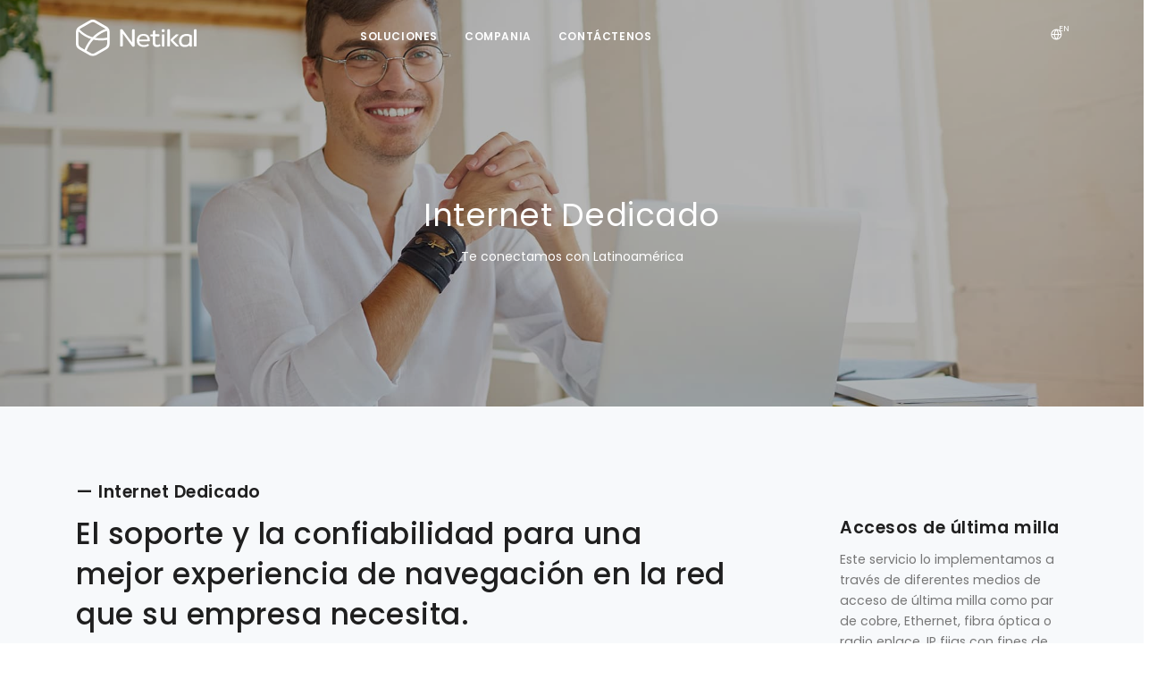

--- FILE ---
content_type: text/html; charset=UTF-8
request_url: https://netikal.com/internet-dedicado
body_size: 3265
content:
<!DOCTYPE html>
<html lang="es">

<head>
    <meta charset="utf-8">
    <meta name="viewport" content="width=device-width, initial-scale=1" />
    <meta name="author" content="Brandal Agencia Creativa digital" />
    <meta name="description" content="Netikal es una start up enfocada en las necesidades del mercado wholesale de Internet.">
    <link rel="icon" type="image/png" href="https://netikal.com/images/favicon.png">
    <meta http-equiv="X-UA-Compatible" content="IE=edge">
    <!-- Document title -->
    <title>Netikal</title>

    <meta property="og:site_name" content="" />
<meta property="og:type" content="website" />
<meta property="og:title" content="Netikal" />
<meta property="og:description" content="Netikal es una start up enfocada en las necesidades del mercado wholesale de Internet." />
<meta property="og:url" content="https://netikal.com" />
<meta property="og:image" content="https://netikal.com/images/opengraph.png" />
<meta property="og:image:width" content="1200" />
<meta property="og:image:height" content="630" />    <!-- Pegar acá todas las etiquetas que deban ir en el header -->
    
    
    <!-- Stylesheets & Fonts -->
    <link href="https://netikal.com/css/plugins.css" rel="stylesheet">
    <link href="https://netikal.com/css/style.css" rel="stylesheet">
</head>

<body>

<!-- Body Inner -->
<div class="body-inner">

    <!-- Header -->
    <header id="header" data-transparent="true" class="dark submenu-light">
        <div class="header-inner">
            <div class="container">
                <!--Logo-->
                <div id="logo">
                    <a href="#header" class="scroll-to">
                        <span class="logo-default"><img src="https://netikal.com/images/-/netikal.svg" width="45%"></span>
                        <span class="logo-dark"><img src="https://netikal.com/images/-/netikal-white.svg" width="45%"></span>
                    </a>
                </div>
                <!--End: Logo-->
                <!-- Search -->
                <div id="search"><a id="btn-search-close" class="btn-search-close" aria-label="Close search form"><i class="icon-x"></i></a>
                    <form class="search-form" action="search-results-page.html" method="get">
                        <input class="form-control" name="q" type="text" placeholder="Type & Search..." />
                        <span class="text-muted">Start typing & press "Enter" or "ESC" to close</span>
                    </form>
                </div>
                <!-- end: search -->
                <!--Header Extras-->
                <div class="header-extras">
                    <ul>
                        <li>
                            <div class="p-dropdown">
                                <a href="#"><i class="icon-globe"></i><span>EN</span></a>
                                <ul class="p-dropdown-content">
                                    <li><a href="https://netikal.com?lang=es">Español</a></li>
                                    <li><a href="https://netikal.com?lang=en">Inglés</a></li>
                                </ul>
                            </div>
                        </li>
                    </ul>
                </div>
                <!--end: Header Extras-->
                <!--Navigation Resposnive Trigger-->
                <div id="mainMenu-trigger">
                    <a class="lines-button x"><span class="lines"></span></a>
                </div>
                <!--end: Navigation Resposnive Trigger-->
                <!--Navigation-->
                <div id="mainMenu">
                    <div class="container">
                        <nav>
                            <ul>

                                <li class="dropdown-submenu"><a href="#">Soluciones</a>
                                    <ul class="dropdown-menu">
                                        <li><a href="https://netikal.com/internet-dedicado?lang=es">Internet dedicado</a></li>
                                        <li><a href="https://netikal.com/broadband?lang=es">Broadband</a></li>
                                        <li><a href="https://netikal.com/on-site-support?lang=es">On Site Support</a></li>
                                        <li><a href="https://netikal.com/leasing-de-equipos?lang=es">Leasing de equipos</a></li>
                                    </ul>
                                </li>

                                <!-- <li><a href="https://netikal.com/?lang=es#clients" class="scroll-to">Clientes</a></li> -->
                                <li><a href="https://netikal.com/?lang=es#company"  class="scroll-to">Compania</a></li>
                                <li><a href="https://netikal.com/?lang=es#contact" class="scroll-to">Contáctenos</a></li>
                            </ul>
                        </nav>
                    </div>
                </div>
                <!--end: Navigation-->
            </div>
        </div>
    </header>
    <!-- end: Header -->

    <!-- Page title -->
<section id="page-title" class="text-light" data-bg-parallax="images/1.jpg">
    <div class="bg-overlay"></div>
    <div class="container">

        <div class="page-title">
            <h1 data-animate="fadeInUp" data-animate-delay="0">Internet Dedicado</h1>
            <span data-animate="fadeInUp" data-animate-delay="600">Te conectamos con Latinoamérica</span>
        </div>
    </div>
</section>
<!-- end: Page title -->



<!-- About us -->
<section class="background-grey">
    <div class="container">
        <div class="row">
            <div class="col-lg-8 m-b-60">
                <h4>— Internet Dedicado</h4>
                <h2>El soporte y la confiabilidad para una mejor experiencia de navegación en la red que su empresa necesita.</h2>
                <p class="lead">Ofrecemos una solución integral con soporte e infraestructura propia apoyado en nuestras relaciones clave con IPSs locales de ultima milla, regionales y nacionales que nos permiten proveer la más amplia disponibilidad de conectividad en las Américas.</p>
                <p class="lead">El servicio fue elaborado con la adaptabilidad y flexibilidad requeridas por carriers e integradores globales. Nos adaptamos para ayudarlo a cumplir con los requerimientos de sus procesos globales, garantizándole que los desafíos de su cliente final serán logrados.</p>
                <p class="lead">La cobertura se extiende a más de 5 países en Latinoamérica, el Caribe, con un profundo conocimiento de las regiones y locaciones con acceso más complicado, incluyendo zonas rurales y áreas industriales, plantas de distribución, parques tecnológicos, zonas de libre comercio, aeropuertos, así como áreas metropolitanas y suburbanas.</p>            </div>
            <div class="col-lg-3 offset-1 m-t-40">
                <div class="row">


                    <!-- features box -->
                    <div class="col-lg-12">
                        <h4>Accesos de última milla</h4>
                        <p class="mb-5">Este servicio lo implementamos a través de diferentes medios de acceso de última milla como par de cobre, Ethernet, fibra óptica o radio enlace. IP fijas con fines de supervisión proactiva, implementación de túneles de red privada virtual (VPN), cuando sea necesario.</p>
                        <a href="#section3" class="btn btn-outline btn-rounded scroll-to">Nuestro servicio</a>
                    </div>
                    <!-- end: features box -->


                </div>
            </div>
            <!-- end features box -->
        </div>
    </div>
</section>
<!-- end: About us -->


<section id="section3" >
    <div class="container">
        <div class="row">


            <div class="col-lg-4">
                <div data-animate="fadeInUp" data-animate-delay="0">
                    <div class="icon-box effect small light">
                        <div class="icon"><img src="https://netikal.com/images/icons/6.svg" width="120%"></div>
                        <h3>Ancho de banda garantizado</h3>
                        <p>Garantizamos que se reciba el ancho de banda contratado con los mayores estándares de servicio.</p>
                    </div></div>
            </div>
            <div class="col-lg-4">
                <div data-animate="fadeInUp" data-animate-delay="200">
                    <div class="icon-box effect small light">
                        <div class="icon"><img src="https://netikal.com/images/icons/13.svg" width="120%"></div>
                        <h3>Respuesta garantizada</h3>
                        <p>Los servicios dedicados incluyen tiempos de respuesta a incidentes rápidos con soluciones eficaces y eficientes</p>
                    </div></div>
            </div>
            <div class="col-lg-4">
                <div data-animate="fadeInUp" data-animate-delay="400">
                    <div class="icon-box effect small light">
                        <div class="icon"><img src="https://netikal.com/images/icons/9.svg" width="120%"></div>
                        <h3>Capacidad simétrica</h3>
                        <p>La velocidad de descarga y carga será la misma durante todo el contrato del servicio</p>
                    </div></div>
            </div>
            <div class="col-lg-4">
                <div data-animate="fadeInUp" data-animate-delay="600">
                    <div class="icon-box effect small light">
                        <div class="icon"><img src="https://netikal.com/images/icons/7.svg" width="120%"></div>
                        <h3>SLA</h3>
                        <p>Cada contrato incluye el respectivo acuerdo de nivel de servicio (ANS/SLA)</p>
                    </div></div>
            </div>
            <div class="col-lg-4">
                <div data-animate="fadeInUp" data-animate-delay="800">
                    <div class="icon-box effect small light">
                        <div class="icon"><img src="https://netikal.com/images/icons/8.svg" width="120%"></div>
                        <h3>Mejora de seguridad</h3>
                        <p>Es un servicio único, siempre, que no será compartido con otros clientes, adaptado a los estándares de ciberseguridad.</p>
                    </div></div>
            </div>


        </div>
    </div>
</section>

<!--call-to-action center aligned -->
<div class="row call-to-action cta-center">
    <div class="col-lg-10">
        <h3>
            Contáctenos        </h3>
        <p>
            Uno de nuestros ejecutivos especializados <br>lo asesorará en sus proyectos de telecomunicaciones.        </p>
    </div>
    <div class="col-lg-2">
        <a class="btn btn-rounded" href="https://netikal.com/?lang=es#contact">Contactar ahora</a>
    </div>
</div>
<!--END: call-to-action centered -->
    <!-- Footer -->
    <footer id="footer">
        <div class="copyright-content">
            <div class="container">
                <div class="copyright-text text-center">&copy; 2025 NETIKAL - Todos los derechos reservados.
                    <a href="//brandal.ar" target="_blank" rel="noopener">Agencia Brandal</a> </div>
            </div>
        </div>
    </footer>
    <!-- end: Footer -->

</div>
<!-- end: Body Inner -->

<!-- Scroll top -->
<a id="scrollTop"><i class="icon-chevron-up"></i><i class="icon-chevron-up"></i></a>

<!--Plugins-->
<script src="https://netikal.com/js/jquery.js"></script>
<script src="https://netikal.com/js/plugins.js"></script>

<!--Template functions-->
<script>
    var urlbase = 'https://netikal.com';
    var captcha = false;
    </script>
<script src="https://netikal.com/js/functions.js"></script>

<!--Particles-->
<script src="https://netikal.com/plugins/particles/particles.js"></script>
<script src="https://netikal.com/plugins/particles/particles-dots.js"></script>

</body>

</html>


--- FILE ---
content_type: image/svg+xml
request_url: https://netikal.com/images/-/netikal-white.svg
body_size: 4299
content:
<svg xmlns="http://www.w3.org/2000/svg" viewBox="0 0 139.28 42.54"><defs><style>.cls-1{fill:#fff;}</style></defs><g id="Capa_2" data-name="Capa 2"><g id="Capa_1-2" data-name="Capa 1"><path class="cls-1" d="M66.75,11.25h-.9a.94.94,0,0,0-1,1.05V26.62L54,11.82a1.32,1.32,0,0,0-.45-.44,1.19,1.19,0,0,0-.62-.13h-.87A1,1,0,0,0,51,12.3V30.41a.94.94,0,0,0,1.05,1H53a1.06,1.06,0,0,0,.8-.27,1.11,1.11,0,0,0,.25-.77V16.11L64.8,30.89a1.34,1.34,0,0,0,.46.44,1.23,1.23,0,0,0,.59.12h.9a1.06,1.06,0,0,0,.8-.27,1.11,1.11,0,0,0,.25-.77V12.3a1.1,1.1,0,0,0-.25-.77A1.06,1.06,0,0,0,66.75,11.25Z"/><path class="cls-1" d="M77.94,16.66a7.79,7.79,0,0,0-5.71,2,8,8,0,0,0-2,5.88,7.31,7.31,0,0,0,1.12,4.14,6.71,6.71,0,0,0,3,2.44,10.5,10.5,0,0,0,4.07.77,12.48,12.48,0,0,0,3.09-.34A8.82,8.82,0,0,0,84,30.47a.58.58,0,0,0,.31-.5.54.54,0,0,0-.08-.31l-.55-.95a.44.44,0,0,0-.41-.31.8.8,0,0,0-.35.12,8,8,0,0,1-4.3,1.11,6.51,6.51,0,0,1-4.1-1.16,4,4,0,0,1-1.45-3.21H84.4a.84.84,0,0,0,.92-1,8,8,0,0,0-1.85-5.72A7.39,7.39,0,0,0,77.94,16.66Zm-3.61,3.41a5,5,0,0,1,3.61-1.21A4.66,4.66,0,0,1,81.39,20a4.41,4.41,0,0,1,1.14,3.11H73.09A4.26,4.26,0,0,1,74.33,20.07Z"/><path class="cls-1" d="M97,28.93a.47.47,0,0,0-.41-.29.86.86,0,0,0-.36.11,4.5,4.5,0,0,1-1.13.58,3.8,3.8,0,0,1-1.23.18,2.08,2.08,0,0,1-1.72-.62,3.45,3.45,0,0,1-.51-2.13V19.51h3.84a1.11,1.11,0,0,0,.73-.18.91.91,0,0,0,.2-.69V18a1.1,1.1,0,0,0-.19-.71,1,1,0,0,0-.74-.21H91.63V13.35a1,1,0,0,0-.2-.68.84.84,0,0,0-.66-.25h-.59a.81.81,0,0,0-.48.12,1.49,1.49,0,0,0-.31.38,12.81,12.81,0,0,0-.58,1.25,3.12,3.12,0,0,0-.17,1.05V17.1H86.91a1,1,0,0,0-.74.21A1.1,1.1,0,0,0,86,18v.62a.91.91,0,0,0,.2.69,1.11,1.11,0,0,0,.73.18h1.73v7.34a5.47,5.47,0,0,0,1.18,3.69,4.55,4.55,0,0,0,3.6,1.35,6.84,6.84,0,0,0,4-1.1.57.57,0,0,0,.31-.5.86.86,0,0,0-.11-.38Z"/><path class="cls-1" d="M101.2,17.1h-.88a1.06,1.06,0,0,0-.8.27,1.13,1.13,0,0,0-.24.77V30.41a1.09,1.09,0,0,0,.24.77,1.06,1.06,0,0,0,.8.27h.88a1,1,0,0,0,1.07-1V18.14A1,1,0,0,0,101.2,17.1Z"/><path class="cls-1" d="M101.17,11.25h-.82a1.32,1.32,0,0,0-1,.39,1.36,1.36,0,0,0-.37.95v.58a1.3,1.3,0,0,0,1.37,1.34h.82a1.3,1.3,0,0,0,1.36-1.34v-.58a1.32,1.32,0,0,0-.37-.95A1.3,1.3,0,0,0,101.17,11.25Z"/><path class="cls-1" d="M112.13,23.9l6.11-5.83a.56.56,0,0,0,.21-.46.55.55,0,0,0-.12-.35.45.45,0,0,0-.36-.16h-1.82a1.73,1.73,0,0,0-.53,0,1.09,1.09,0,0,0-.4.29l-5.43,5.16a1.68,1.68,0,0,0-.42.56,1.75,1.75,0,0,0-.13.74,1.73,1.73,0,0,0,.13.71,1.85,1.85,0,0,0,.41.57l5.63,5.92a.88.88,0,0,0,.36.28,1.23,1.23,0,0,0,.47.07h1.93a.48.48,0,0,0,.35-.13.48.48,0,0,0,.14-.35.84.84,0,0,0-.19-.47Z"/><path class="cls-1" d="M107.48,11.25h-.91a.94.94,0,0,0-1,1.05V30.41a.94.94,0,0,0,1,1h.91a1,1,0,0,0,.79-.27,1.07,1.07,0,0,0,.25-.77V12.3a1.05,1.05,0,0,0-.25-.77A1,1,0,0,0,107.48,11.25Z"/><path class="cls-1" d="M131.16,17.15a11.39,11.39,0,0,0-3.44-.49,9.74,9.74,0,0,0-4.66,1.06,7.35,7.35,0,0,0-3.07,3,9.17,9.17,0,0,0-1,4.45,6.74,6.74,0,0,0,1.77,5,6.52,6.52,0,0,0,4.76,1.75,9.65,9.65,0,0,0,3.48-.56,5.58,5.58,0,0,0,2.16-1.53l.1.9a1,1,0,0,0,.25.56.81.81,0,0,0,.59.19h.9a1,1,0,0,0,.71-.22,1,1,0,0,0,.22-.67V18.43l-.07-.05A9.59,9.59,0,0,0,131.16,17.15Zm-4.69,12.39A4.89,4.89,0,0,1,123,28.45,4.61,4.61,0,0,1,121.87,25a6,6,0,0,1,1.59-4.43,5.68,5.68,0,0,1,4.2-1.6,7.52,7.52,0,0,1,3.31.67v6.17a3.19,3.19,0,0,1-.63,2,4.16,4.16,0,0,1-1.69,1.31A5.49,5.49,0,0,1,126.47,29.54Z"/><path class="cls-1" d="M139,11.53a1,1,0,0,0-.79-.28h-.91a.94.94,0,0,0-1,1.05V30.41a.94.94,0,0,0,1,1h.91a1.06,1.06,0,0,0,.8-.27,1.11,1.11,0,0,0,.24-.77V12.3A1.05,1.05,0,0,0,139,11.53Z"/><path class="cls-1" d="M19.42,42.54a7.46,7.46,0,0,1-3.72-1l-12-6.91A7.48,7.48,0,0,1,0,28.18V14.36A7.46,7.46,0,0,1,3.73,7.91L15.7,1a7.45,7.45,0,0,1,7.45,0l12,6.91a7.46,7.46,0,0,1,3.73,6.45V28.18a7.48,7.48,0,0,1-3.73,6.46l-12,6.91A7.49,7.49,0,0,1,19.42,42.54Zm0-39.65a4.53,4.53,0,0,0-2.28.61l-12,6.91a4.57,4.57,0,0,0-2.28,3.95V28.18a4.56,4.56,0,0,0,2.28,4l12,6.91a4.53,4.53,0,0,0,4.56,0l12-6.91a4.57,4.57,0,0,0,2.29-4V14.36a4.58,4.58,0,0,0-2.29-3.95L21.7,3.5A4.51,4.51,0,0,0,19.42,2.89Z"/><path class="cls-1" d="M12.15,36.45l-2.43-.92C16,19,28.52,12.86,34,10.9a2.42,2.42,0,0,1,3.18,1.75h0C37,12.68,19.61,16.8,12.15,36.45Z"/><path class="cls-1" d="M28.65,24.31a36.19,36.19,0,0,1-18.1-4.7,34.47,34.47,0,0,1-7.29-5.53,2.25,2.25,0,0,1,.24-3.39l.12-.1c.46.6,11.36,14.64,33,10.3l.51,2.55A42.66,42.66,0,0,1,28.65,24.31Z"/></g></g></svg>

--- FILE ---
content_type: image/svg+xml
request_url: https://netikal.com/images/icons/6.svg
body_size: 3673
content:
<svg xmlns="http://www.w3.org/2000/svg" width="281" height="281" viewBox="0 0 281 281"><g transform="translate(11 945)"><rect width="281" height="281" transform="translate(-11 -945)" fill="#fff"/><g transform="translate(-51.715 -18.557)"><g transform="translate(62.483 -906.656)"><path d="M76.59,81.319a4.623,4.623,0,0,0,3.279-1.359.259.259,0,0,0,.027-.025,4.639,4.639,0,0,0-6.491-6.629c-.02.02-.08.078-.1.1a4.638,4.638,0,0,0,3.285,7.914Zm0,0" transform="translate(-38.58 -38.605)" fill="#7a39d6"/><path d="M236.464,103.32A119.426,119.426,0,0,0,202.736,34.8,118.836,118.836,0,0,0,50.07,21.831,4.639,4.639,0,0,0,55.44,29.4q2.245-1.592,4.553-3.06L71.53,46.32A86.788,86.788,0,0,0,46.28,71.611L26.3,60.076a108.561,108.561,0,0,1,6.778-9.522,4.639,4.639,0,0,0-7.258-5.781,118.869,118.869,0,0,0-9.928,133.354,20.733,20.733,0,1,0,35.948-20.668A77.233,77.233,0,0,1,173.319,64.214a77.3,77.3,0,0,1,21.413,68.618L146.808,114.7a28.335,28.335,0,1,0-5.8,21.69l50.554,8.26a78.112,78.112,0,0,1-5.933,12.812,20.733,20.733,0,0,0,35.948,20.67A119.3,119.3,0,0,0,236.464,103.32ZM43.8,162.09A11.456,11.456,0,1,1,23.927,173.5a108.477,108.477,0,0,1-14.59-50.059H32.35A86.99,86.99,0,0,0,43.8,162.09Zm-10.847-54.6c-.293,2.219-.493,4.446-.611,6.674H9.355q.212-4.8.842-9.631a109.98,109.98,0,0,1,11.47-36.414L41.636,79.645A86.223,86.223,0,0,0,32.951,107.487Zm72.285,24.822a19.1,19.1,0,1,1,30.75-21.7l-13.231-5.006a12.356,12.356,0,0,0-10.117.658,14.211,14.211,0,0,0-5.453,20.353,12.361,12.361,0,0,0,8.432,5.629l13.956,2.279A19.124,19.124,0,0,1,105.237,132.309Zm34.408-5.537a.281.281,0,0,1-.038-.007l-22.492-3.674a3.2,3.2,0,0,1-2.136-1.506,4.935,4.935,0,0,1,1.893-7.066,3.583,3.583,0,0,1,1.609-.417,2.8,2.8,0,0,1,.993.181l21.257,8.04c.043.018.089.034.134.051l21.385,8.089ZM123.37,32.453V9.381a108.77,108.77,0,0,1,46.079,12.3l-11.541,19.99A85.883,85.883,0,0,0,123.37,32.453ZM68.019,21.683A108.665,108.665,0,0,1,114.094,9.376V32.453a85.883,85.883,0,0,0-34.538,9.214ZM165.934,46.32l11.544-19.994A110.693,110.693,0,0,1,211.194,60.06L191.186,71.613A86.8,86.8,0,0,0,165.934,46.32Zm29.893,33.325,20.008-11.551a109.576,109.576,0,0,1,11.432,36.437q.633,4.824.842,9.631H205.125q-.177-3.343-.611-6.674A86.182,86.182,0,0,0,195.827,79.645Zm17.7,93.861A11.455,11.455,0,0,1,193.662,162.1a85.983,85.983,0,0,0,7.14-15.934l5.653.924a4.639,4.639,0,0,0,2.39-8.917l-5.37-2.029a87.6,87.6,0,0,0,1.641-12.7h23.011A108.46,108.46,0,0,1,213.531,173.506Zm0,0" transform="translate(0)" fill="#7a39d6"/><path d="M246.293,354.5H190.63a4.638,4.638,0,0,0-4.638,4.638v14.843a4.638,4.638,0,0,0,4.638,4.638h55.663a4.639,4.639,0,0,0,4.64-4.638V359.134A4.639,4.639,0,0,0,246.293,354.5Zm-4.638,14.843H195.27v-5.567h46.385Zm0,0" transform="translate(-99.729 -190.082)" fill="#7a39d6"/><path d="M102.814,246.145a4.638,4.638,0,1,0,0,9.276h.111a4.638,4.638,0,1,0,0-9.276Zm0,0" transform="translate(-52.642 -131.983)" fill="#7a39d6"/><path d="M180.812,120.544l-.054-.1a4.639,4.639,0,0,0-8.033,4.642l.054.094a4.638,4.638,0,1,0,8.033-4.64Zm0,0" transform="translate(-92.281 -63.341)" fill="#7a39d6"/><path d="M324.442,127.521a4.634,4.634,0,0,0,4.02-2.319l.054-.1a4.638,4.638,0,1,0-8.033-4.64l-.054.1a4.641,4.641,0,0,0,4.013,6.959Zm0,0" transform="translate(-171.481 -63.35)" fill="#7a39d6"/><path d="M398.334,255.454a4.639,4.639,0,0,0,0-9.278h-.109a4.639,4.639,0,1,0,0,9.278Zm0,0" transform="translate(-211.041 -132)" fill="#7a39d6"/><path d="M215.743,416.5h-.109a4.638,4.638,0,1,0,0,9.276h.109a4.638,4.638,0,1,0,0-9.276Zm0,0" transform="translate(-113.136 -223.33)" fill="#7a39d6"/><path d="M263.638,416.5H244.6a4.639,4.639,0,0,0,0,9.278h19.036a4.639,4.639,0,0,0,0-9.278Zm0,0" transform="translate(-128.67 -223.33)" fill="#7a39d6"/></g></g></g></svg>

--- FILE ---
content_type: image/svg+xml
request_url: https://netikal.com/images/icons/9.svg
body_size: 1752
content:
<svg xmlns="http://www.w3.org/2000/svg" width="281" height="281" viewBox="0 0 281 281"><g transform="translate(-931 945)"><rect width="281" height="281" transform="translate(931 -945)" fill="#fff"/><g transform="translate(960 -935.652)"><g transform="translate(65.963 25.698)"><path d="M242.7,119.174a4.509,4.509,0,0,0-4.472-1.678l-42.559,8.592L202.077,63.1a4.509,4.509,0,0,0-8.62-2.255L149.6,161.646a4.509,4.509,0,0,0,5.027,6.218l41.958-8.47L181.5,227.586a4.508,4.508,0,0,0,8.436,2.986L243.15,123.929A4.508,4.508,0,0,0,242.7,119.174ZM198.206,193.81l8.673-39.233a4.508,4.508,0,0,0-5.294-5.393l-40.27,8.129,28.86-66.325-4.1,40.272a4.508,4.508,0,0,0,5.377,4.876l39.509-7.975Z" transform="translate(-149.221 -58.134)" fill="#7a39d6"/></g><g transform="translate(217.239 108.657)"><path d="M496.017,245.8a4.509,4.509,0,0,0-4.508,4.508c0,1.289-.024,2.6-.071,3.893a4.508,4.508,0,0,0,4.34,4.67c.056,0,.112,0,.168,0a4.508,4.508,0,0,0,4.5-4.344c.051-1.4.077-2.824.077-4.223A4.509,4.509,0,0,0,496.017,245.8Z" transform="translate(-491.434 -245.801)" fill="#7a39d6"/></g><g transform="translate(30.208 136.609)"><path d="M257.477,309.187a4.509,4.509,0,0,0-5.514,3.2A104.172,104.172,0,0,1,82.791,364.04h14.4a4.508,4.508,0,0,0,0-9.017H72.843a4.509,4.509,0,0,0-4.508,4.508v24.346a4.508,4.508,0,1,0,9.017,0V371.267A113.2,113.2,0,0,0,260.677,314.7,4.508,4.508,0,0,0,257.477,309.187Z" transform="translate(-68.335 -309.034)" fill="#7a39d6"/></g><path d="M193.869,12.173a4.509,4.509,0,0,0-4.508,4.508V29.5A113.165,113.165,0,0,0,0,113.165a4.508,4.508,0,0,0,9.017,0A104.143,104.143,0,0,1,183.672,36.519h-14.15a4.508,4.508,0,0,0,0,9.017h24.346a4.509,4.509,0,0,0,4.508-4.508V16.682A4.509,4.509,0,0,0,193.869,12.173Z" transform="translate(0 0)" fill="#7a39d6"/></g></g></svg>

--- FILE ---
content_type: image/svg+xml
request_url: https://netikal.com/images/icons/8.svg
body_size: 2189
content:
<svg xmlns="http://www.w3.org/2000/svg" width="281" height="281" viewBox="0 0 281 281"><g transform="translate(-626 945)"><rect width="281" height="281" transform="translate(626 -945)" fill="#fff"/><g transform="translate(671.505 -935.652)"><g transform="translate(0 0)"><path d="M232.9,40.258A387.816,387.816,0,0,1,139.588.681a4.9,4.9,0,0,0-4.986,0A377.2,377.2,0,0,1,41.289,40.258a4.9,4.9,0,0,0-3.608,4.73V95.1c0,51.6,23.805,85.759,43.776,105.326,21.5,21.067,46.544,32.717,55.637,32.717s34.136-11.65,55.636-32.717C212.7,180.858,236.506,146.7,236.506,95.1V44.988A4.9,4.9,0,0,0,232.9,40.258ZM226.7,95.1c0,48.2-22.2,80.068-40.831,98.32-21.143,20.716-43.748,29.914-48.772,29.914s-27.63-9.2-48.773-29.914C69.694,175.166,47.49,143.294,47.49,95.1V48.711A386.235,386.235,0,0,0,137.1,10.587a398.458,398.458,0,0,0,89.6,38.122Z" transform="translate(-37.681 0)" fill="#7a39d6"/><path d="M116.851,102.051a4.9,4.9,0,0,0-6.361-2.765c-8.761,3.452-17.753,6.63-26.727,9.444a4.9,4.9,0,0,0-3.437,4.679v18.939a4.9,4.9,0,1,0,9.808,0V116.994c8.05-2.6,16.092-5.486,23.951-8.582A4.9,4.9,0,0,0,116.851,102.051Z" transform="translate(-60.908 -53.889)" fill="#7a39d6"/><path d="M175.118,96.044a4.906,4.906,0,0,0,1.967-.412l.09-.039a4.9,4.9,0,1,0-3.96-8.973l-.079.034a4.9,4.9,0,0,0,1.983,9.39Z" transform="translate(-109.858 -46.951)" fill="#7a39d6"/><path d="M340.21,346.327a4.905,4.905,0,0,0-6.788,1.423,119.367,119.367,0,0,1-14.094,17.6,125.27,125.27,0,0,1-14.067,12.515,4.9,4.9,0,1,0,5.947,7.8,135.2,135.2,0,0,0,15.171-13.5,129.055,129.055,0,0,0,15.254-19.056A4.9,4.9,0,0,0,340.21,346.327Z" transform="translate(-182.366 -188.191)" fill="#7a39d6"/><path d="M279.293,432.638l-.281.166a4.9,4.9,0,1,0,4.913,8.488l.325-.191a4.9,4.9,0,1,0-4.957-8.463Z" transform="translate(-167.787 -235.269)" fill="#7a39d6"/><path d="M150.037,190.763a15.948,15.948,0,0,0-22.553,22.554l28.959,28.958a15.952,15.952,0,0,0,22.553,0l60.453-60.454a15.948,15.948,0,0,0-22.555-22.552l-49.176,49.176ZM223.83,166.2a6.139,6.139,0,1,1,8.682,8.682L172.06,235.339a6.143,6.143,0,0,1-8.683,0l-28.958-28.957A6.139,6.139,0,0,1,143.1,197.7l21.149,21.149a4.9,4.9,0,0,0,6.935,0Z" transform="translate(-84.052 -84.202)" fill="#7a39d6"/></g></g></g></svg>

--- FILE ---
content_type: image/svg+xml
request_url: https://netikal.com/images/icons/13.svg
body_size: 2780
content:
<svg xmlns="http://www.w3.org/2000/svg" width="281" height="281" viewBox="0 0 281 281"><g transform="translate(333 945)"><rect width="281" height="281" transform="translate(-333 -945)" fill="#fff"/><g transform="translate(-324.617 -935.652)"><g transform="translate(0 0)"><path d="M256.095,145.266a101.151,101.151,0,0,0-78.657-88.7V43.836a17.039,17.039,0,0,0-4.112-33.574H137.242a17.039,17.039,0,0,0-4.113,33.574V56.605A100.629,100.629,0,0,0,83.776,83.752a101.716,101.716,0,0,0-8.509,9.657c-.126-.01-.252-.019-.38-.019H39.174a5.012,5.012,0,0,0,0,10.023H68.448a100.466,100.466,0,0,0-8.893,19.263H5.012a5.012,5.012,0,0,0,0,10.023H56.723a101.9,101.9,0,0,0-2.487,19.263H32.074a5.012,5.012,0,1,0,0,10.023H54.4a101.748,101.748,0,0,0,3.129,19.263H25.058a5.012,5.012,0,1,0,0,10.023H60.723a101.22,101.22,0,0,0,84.629,64.806q4.966.49,9.932.489a101.477,101.477,0,0,0,55.247-16.328,5.012,5.012,0,1,0-5.47-8.4,91.21,91.21,0,1,1,26.864-26.9,5.011,5.011,0,1,0,8.406,5.459A101.557,101.557,0,0,0,256.095,145.266ZM130.226,27.3a7.024,7.024,0,0,1,7.016-7.016h36.083a7.016,7.016,0,0,1,0,14.032H137.242A7.024,7.024,0,0,1,130.226,27.3Zm12.926,27.58V44.341h24.263V54.864A102.113,102.113,0,0,0,143.152,54.882Z" transform="translate(0 -10.262)" fill="#7a39d6"/><path d="M440.782,425.5a5.014,5.014,0,1,0,3.543,1.468A5.039,5.039,0,0,0,440.782,425.5Z" transform="translate(-217.38 -217.4)" fill="#7a39d6"/><path d="M232.616,144.609a77.744,77.744,0,1,0,77.744,77.744A77.832,77.832,0,0,0,232.616,144.609Zm0,145.465a67.721,67.721,0,1,1,67.721-67.721A67.8,67.8,0,0,1,232.616,290.074Z" transform="translate(-77.257 -77.28)" fill="#7a39d6"/><path d="M315.281,220.879,290.459,245.7a15.533,15.533,0,0,0-13.758,0l-11.109-11.109a5.012,5.012,0,0,0-7.088,7.087l11.109,11.109a15.573,15.573,0,1,0,27.934,0l24.094-24.094h0l.728-.728a5.012,5.012,0,1,0-7.087-7.087Zm-31.7,44.339a5.55,5.55,0,1,1,5.55-5.55A5.556,5.556,0,0,1,283.58,265.218Z" transform="translate(-128.22 -114.594)" fill="#7a39d6"/><path d="M407.31,289.86h-4.643a5.012,5.012,0,1,0,0,10.023h4.643a5.012,5.012,0,1,0,0-10.023Z" transform="translate(-198.367 -149.737)" fill="#7a39d6"/><path d="M202.736,289.616h-4.643a5.012,5.012,0,1,0,0,10.023h4.643a5.012,5.012,0,0,0,0-10.023Z" transform="translate(-96.317 -149.615)" fill="#7a39d6"/><path d="M305.135,197.485a5.012,5.012,0,0,0,5.012-5.012v-4.643a5.012,5.012,0,1,0-10.023,0v4.643A5.012,5.012,0,0,0,305.135,197.485Z" transform="translate(-149.714 -96.341)" fill="#7a39d6"/><path d="M304.891,387.393a5.012,5.012,0,0,0-5.012,5.012v4.643a5.012,5.012,0,0,0,10.023,0V392.4A5.012,5.012,0,0,0,304.891,387.393Z" transform="translate(-149.592 -198.391)" fill="#7a39d6"/><path d="M5.012,351.44a5.012,5.012,0,1,0,3.543,8.555,5.012,5.012,0,0,0-3.543-8.555Z" transform="translate(0 -180.456)" fill="#7a39d6"/></g></g></g></svg>

--- FILE ---
content_type: image/svg+xml
request_url: https://netikal.com/images/icons/7.svg
body_size: 4517
content:
<svg xmlns="http://www.w3.org/2000/svg" width="281" height="281" viewBox="0 0 281 281"><g transform="translate(-299 945)"><rect width="281" height="281" transform="translate(299 -945)" fill="#fff"/><g transform="translate(308.514 -940.652)"><path d="M251.091,67.16a5.1,5.1,0,0,0,5.1-5.1V36.1a5.1,5.1,0,0,0-10.193,0V62.063A5.1,5.1,0,0,0,251.091,67.16Z" transform="translate(-120.626 -31.006)" fill="#7a39d6"/><path d="M166.991,90.124a5.1,5.1,0,1,0,8.623-5.435L162.035,63.144a5.1,5.1,0,1,0-8.623,5.435Z" transform="translate(-74.842 -45.598)" fill="#7a39d6"/><path d="M315.128,91.72a5.1,5.1,0,0,0,7.028-1.6l13.564-21.545a5.1,5.1,0,1,0-8.626-5.431L313.531,84.692A5.1,5.1,0,0,0,315.128,91.72Z" transform="translate(-153.359 -45.599)" fill="#7a39d6"/><path d="M259.291,193.3l-8.855-15.643a5.1,5.1,0,1,0-8.869,5.02l8.851,15.637a2.514,2.514,0,0,1,.22,1.925,2.4,2.4,0,0,1-1.14,1.46l-13.647,7.559a2.584,2.584,0,0,1-3.456-.919l-3.467-6.133c-.014-.028-.031-.053-.045-.08l-35.843-63.4a2.482,2.482,0,0,1-.225-1.905,2.388,2.388,0,0,1,1.136-1.452l13.663-7.561a2.537,2.537,0,0,1,3.443.922l7.988,14.113a5.1,5.1,0,0,0,8.87-5.02l-7.984-14.107a12.758,12.758,0,0,0-17.249-4.827l-13.663,7.561a12.662,12.662,0,0,0-5.149,16.736l-7.526,2.181a29.633,29.633,0,0,1-6.232,1.431H170.1c-.744,0-1.554-.286-3.869-1.163-1.05-.4-2.357-.893-3.964-1.454l-13.335-4.662c-7.375-2.576-10.7-2.437-15.521-2l-22.738,2.035c-10.366.918-16.974,3.257-20.622,7.312l-12.958-3.755a12.657,12.657,0,0,0-5.177-16.662L58.262,118.9A12.766,12.766,0,0,0,41,123.719L1.656,193.3a12.678,12.678,0,0,0,4.836,17.323l13.655,7.564a12.78,12.78,0,0,0,17.259-4.823l1.443-2.552a23.938,23.938,0,0,1,9.5,7.233,17.106,17.106,0,0,0,11.059,28.109A17.088,17.088,0,0,0,74.45,264.941,17.082,17.082,0,0,0,89.5,283.735,17.138,17.138,0,0,0,117.238,298.9l10.671-8.538a17.184,17.184,0,0,0,2.31-2.229l6.1,4.869a17.125,17.125,0,0,0,27.509-10.086,17.035,17.035,0,0,0,5.582.935,17.628,17.628,0,0,0,1.94-.108,17.1,17.1,0,0,0,15.141-18.807,17.07,17.07,0,0,0,15.044-18.792,17.131,17.131,0,0,0,11.063-28.11,23.838,23.838,0,0,1,9.486-7.234l1.446,2.557a12.781,12.781,0,0,0,17.262,4.819l13.648-7.56a12.694,12.694,0,0,0,4.857-17.317ZM28.536,208.34a2.582,2.582,0,0,1-3.453.924L11.428,201.7a2.4,2.4,0,0,1-1.134-1.455,2.5,2.5,0,0,1,.229-1.923l39.352-69.591a2.488,2.488,0,0,1,2.181-1.246,2.614,2.614,0,0,1,1.268.328l13.651,7.562,0,0a2.388,2.388,0,0,1,1.134,1.451,2.488,2.488,0,0,1-.23,1.914Zm37.19,26.226a6.937,6.937,0,0,1-8.67-10.83l19.08-15.251a6.967,6.967,0,0,1,9.771,1.09,6.941,6.941,0,0,1-1.086,9.727c-.032.025-.059.053-.089.079l-19,15.182Zm5.282,17.7a6.96,6.96,0,0,1,1.085-9.742h0l0,0h0l27.483-21.957a6.963,6.963,0,0,1,9.771,1.09,6.962,6.962,0,0,1-1.093,9.749L80.784,253.352a6.966,6.966,0,0,1-9.776-1.084Zm19.7,21.349a6.934,6.934,0,0,1-3.568-12.3l0,0,19.019-15.193c.022-.017.047-.032.069-.05A6.963,6.963,0,0,1,116,247.152,6.959,6.959,0,0,1,114.9,256.9L95.824,272.152a6.919,6.919,0,0,1-5.114,1.464Zm33.39,4.137a6.88,6.88,0,0,1-2.554,4.65l-10.671,8.54a6.964,6.964,0,0,1-9.775-1.084,6.957,6.957,0,0,1,1.08-9.739l.005,0,10.669-8.528.017-.012a6.967,6.967,0,0,1,9.772,1.09A6.864,6.864,0,0,1,124.1,277.754Zm80.868-44.269a6.987,6.987,0,0,1-9.765,1.081l0,0,0,0-13.637-10.9a5.1,5.1,0,0,0-6.362,7.963l13.632,10.892a6.937,6.937,0,1,1-8.674,10.828l-14.792-11.8a5.1,5.1,0,0,0-6.357,7.967l14.785,11.8a6.947,6.947,0,0,1-8.684,10.846l-7.36-5.886-.037-.031-6.219-4.972-1.162-.93a5.1,5.1,0,0,0-6.366,7.96l7.4,5.918a6.942,6.942,0,0,1-8.693,10.826l-8.4-6.708a17.054,17.054,0,0,0-9.8-16.845,17.1,17.1,0,0,0-6.643-25.508,17.131,17.131,0,0,0-20.625-25.76,17,17,0,0,0-3.348-7.014,17.176,17.176,0,0,0-24.091-2.687L56.128,211.427a33.579,33.579,0,0,0-12.24-9.533l28.07-49.649,14.946,4.33a16.67,16.67,0,0,0,.414,2.531c3.618,14.875,17.314,21.806,35.744,18.093,15.529-3.125,21.922,1.53,34.654,10.8,1.321.962,2.693,1.961,4.13,2.99,9.157,6.569,18.942,14.291,25.5,19.524l16.543,13.221a6.96,6.96,0,0,1,1.077,9.748Zm-.158-22.06-11.1-8.872c-6.651-5.306-16.574-13.135-25.924-19.843-1.417-1.015-2.768-2-4.068-2.946-13.2-9.614-22.745-16.561-42.665-12.554-6.1,1.229-20.624,2.665-23.828-10.508-.452-1.86.007-2.5.2-2.771.681-.95,3.423-3.262,14.151-4.212l22.762-2.037c3.709-.338,5.57-.509,11.231,1.469l13.336,4.662c1.483.518,2.668.966,3.714,1.363,6.421,2.432,8.123,2.432,16.559-.01l9.832-2.849L217.043,201.9A33.487,33.487,0,0,0,204.81,211.424Z" transform="translate(0 -73.322)" fill="#7a39d6"/><path d="M455.666,201.784a5.1,5.1,0,1,0-5.1-5.1v.014A5.091,5.091,0,0,0,455.666,201.784Z" transform="translate(-220.942 -109.747)" fill="#7a39d6"/></g></g></svg>

--- FILE ---
content_type: image/svg+xml
request_url: https://netikal.com/images/-/netikal.svg
body_size: 4824
content:
<svg xmlns="http://www.w3.org/2000/svg" xmlns:xlink="http://www.w3.org/1999/xlink" viewBox="0 0 139.28 42.54"><defs><style>.cls-1{fill:#a769ff;}.cls-2{fill:url(#Degradado_sin_nombre_176);}.cls-3{fill:url(#Degradado_sin_nombre_181);}</style><linearGradient id="Degradado_sin_nombre_176" x1="11.06" y1="33.29" x2="33.07" y2="11.77" gradientUnits="userSpaceOnUse"><stop offset="0" stop-color="#a266f7"/><stop offset="0.45" stop-color="#5f3c91"/><stop offset="0.87" stop-color="#a266f7"/></linearGradient><linearGradient id="Degradado_sin_nombre_181" x1="4.45" y1="14.9" x2="34.52" y2="23.38" gradientUnits="userSpaceOnUse"><stop offset="0" stop-color="#a769ff"/><stop offset="0.36" stop-color="#c196ff"/><stop offset="1" stop-color="#a769ff"/></linearGradient></defs><g id="Capa_2" data-name="Capa 2"><g id="Capa_1-2" data-name="Capa 1"><path d="M66.75,11.25h-.9a.94.94,0,0,0-1,1.05V26.62L54,11.82a1.32,1.32,0,0,0-.45-.44,1.19,1.19,0,0,0-.62-.13h-.87A1,1,0,0,0,51,12.3V30.41a.94.94,0,0,0,1.05,1H53a1.06,1.06,0,0,0,.8-.27,1.11,1.11,0,0,0,.25-.77V16.11L64.8,30.89a1.34,1.34,0,0,0,.46.44,1.23,1.23,0,0,0,.59.12h.9a1.06,1.06,0,0,0,.8-.27,1.11,1.11,0,0,0,.25-.77V12.3a1.1,1.1,0,0,0-.25-.77A1.06,1.06,0,0,0,66.75,11.25Z"/><path d="M77.94,16.66a7.79,7.79,0,0,0-5.71,2,8,8,0,0,0-2,5.88,7.31,7.31,0,0,0,1.12,4.14,6.71,6.71,0,0,0,3,2.44,10.5,10.5,0,0,0,4.07.77,12.48,12.48,0,0,0,3.09-.34A8.82,8.82,0,0,0,84,30.47a.58.58,0,0,0,.31-.5.54.54,0,0,0-.08-.31l-.55-.95a.44.44,0,0,0-.41-.31.8.8,0,0,0-.35.12,8,8,0,0,1-4.3,1.11,6.51,6.51,0,0,1-4.1-1.16,4,4,0,0,1-1.45-3.21H84.4a.84.84,0,0,0,.92-1,8,8,0,0,0-1.85-5.72A7.39,7.39,0,0,0,77.94,16.66Zm-3.61,3.41a5,5,0,0,1,3.61-1.21A4.66,4.66,0,0,1,81.39,20a4.41,4.41,0,0,1,1.14,3.11H73.09A4.26,4.26,0,0,1,74.33,20.07Z"/><path d="M97,28.93a.47.47,0,0,0-.41-.29.86.86,0,0,0-.36.11,4.5,4.5,0,0,1-1.13.58,3.8,3.8,0,0,1-1.23.18,2.08,2.08,0,0,1-1.72-.62,3.45,3.45,0,0,1-.51-2.13V19.51h3.84a1.11,1.11,0,0,0,.73-.18.91.91,0,0,0,.2-.69V18a1.1,1.1,0,0,0-.19-.71,1,1,0,0,0-.74-.21H91.63V13.35a1,1,0,0,0-.2-.68.84.84,0,0,0-.66-.25h-.59a.81.81,0,0,0-.48.12,1.49,1.49,0,0,0-.31.38,12.81,12.81,0,0,0-.58,1.25,3.12,3.12,0,0,0-.17,1.05V17.1H86.91a1,1,0,0,0-.74.21A1.1,1.1,0,0,0,86,18v.62a.91.91,0,0,0,.2.69,1.11,1.11,0,0,0,.73.18h1.73v7.34a5.47,5.47,0,0,0,1.18,3.69,4.55,4.55,0,0,0,3.6,1.35,6.84,6.84,0,0,0,4-1.1.57.57,0,0,0,.31-.5.86.86,0,0,0-.11-.38Z"/><path d="M101.2,17.1h-.88a1.06,1.06,0,0,0-.8.27,1.13,1.13,0,0,0-.24.77V30.41a1.09,1.09,0,0,0,.24.77,1.06,1.06,0,0,0,.8.27h.88a1,1,0,0,0,1.07-1V18.14A1,1,0,0,0,101.2,17.1Z"/><path d="M101.17,11.25h-.82a1.32,1.32,0,0,0-1,.39,1.36,1.36,0,0,0-.37.95v.58a1.3,1.3,0,0,0,1.37,1.34h.82a1.3,1.3,0,0,0,1.36-1.34v-.58a1.32,1.32,0,0,0-.37-.95A1.3,1.3,0,0,0,101.17,11.25Z"/><path d="M112.13,23.9l6.11-5.83a.56.56,0,0,0,.21-.46.55.55,0,0,0-.12-.35.45.45,0,0,0-.36-.16h-1.82a1.73,1.73,0,0,0-.53,0,1.09,1.09,0,0,0-.4.29l-5.43,5.16a1.68,1.68,0,0,0-.42.56,1.75,1.75,0,0,0-.13.74,1.73,1.73,0,0,0,.13.71,1.85,1.85,0,0,0,.41.57l5.63,5.92a.88.88,0,0,0,.36.28,1.23,1.23,0,0,0,.47.07h1.93a.48.48,0,0,0,.35-.13.48.48,0,0,0,.14-.35.84.84,0,0,0-.19-.47Z"/><path d="M107.48,11.25h-.91a.94.94,0,0,0-1,1.05V30.41a.94.94,0,0,0,1,1h.91a1,1,0,0,0,.79-.27,1.07,1.07,0,0,0,.25-.77V12.3a1.05,1.05,0,0,0-.25-.77A1,1,0,0,0,107.48,11.25Z"/><path d="M131.16,17.15a11.39,11.39,0,0,0-3.44-.49,9.74,9.74,0,0,0-4.66,1.06,7.35,7.35,0,0,0-3.07,3,9.17,9.17,0,0,0-1,4.45,6.74,6.74,0,0,0,1.77,5,6.52,6.52,0,0,0,4.76,1.75,9.65,9.65,0,0,0,3.48-.56,5.58,5.58,0,0,0,2.16-1.53l.1.9a1,1,0,0,0,.25.56.81.81,0,0,0,.59.19h.9a1,1,0,0,0,.71-.22,1,1,0,0,0,.22-.67V18.43l-.07-.05A9.59,9.59,0,0,0,131.16,17.15Zm-4.69,12.39A4.89,4.89,0,0,1,123,28.45,4.61,4.61,0,0,1,121.87,25a6,6,0,0,1,1.59-4.43,5.68,5.68,0,0,1,4.2-1.6,7.52,7.52,0,0,1,3.31.67v6.17a3.19,3.19,0,0,1-.63,2,4.16,4.16,0,0,1-1.69,1.31A5.49,5.49,0,0,1,126.47,29.54Z"/><path d="M139,11.53a1,1,0,0,0-.79-.28h-.91a.94.94,0,0,0-1,1.05V30.41a.94.94,0,0,0,1,1h.91a1.06,1.06,0,0,0,.8-.27,1.11,1.11,0,0,0,.24-.77V12.3A1.05,1.05,0,0,0,139,11.53Z"/><path class="cls-1" d="M19.42,42.54a7.46,7.46,0,0,1-3.72-1l-12-6.91A7.48,7.48,0,0,1,0,28.18V14.36A7.46,7.46,0,0,1,3.73,7.91L15.7,1a7.45,7.45,0,0,1,7.45,0l12,6.91a7.46,7.46,0,0,1,3.73,6.45V28.18a7.48,7.48,0,0,1-3.73,6.46l-12,6.91A7.49,7.49,0,0,1,19.42,42.54Zm0-39.65a4.53,4.53,0,0,0-2.28.61l-12,6.91a4.57,4.57,0,0,0-2.28,3.95V28.18a4.56,4.56,0,0,0,2.28,4l12,6.91a4.53,4.53,0,0,0,4.56,0l12-6.91a4.57,4.57,0,0,0,2.29-4V14.36a4.58,4.58,0,0,0-2.29-3.95L21.7,3.5A4.51,4.51,0,0,0,19.42,2.89Z"/><path class="cls-2" d="M12.15,36.45l-2.43-.92C16,19,28.52,12.86,34,10.9a2.42,2.42,0,0,1,3.18,1.75h0C37,12.68,19.61,16.8,12.15,36.45Z"/><path class="cls-3" d="M28.65,24.31a36.19,36.19,0,0,1-18.1-4.7,34.47,34.47,0,0,1-7.29-5.53,2.25,2.25,0,0,1,.24-3.39l.12-.1c.46.6,11.36,14.64,33,10.3l.51,2.55A42.66,42.66,0,0,1,28.65,24.31Z"/></g></g></svg>